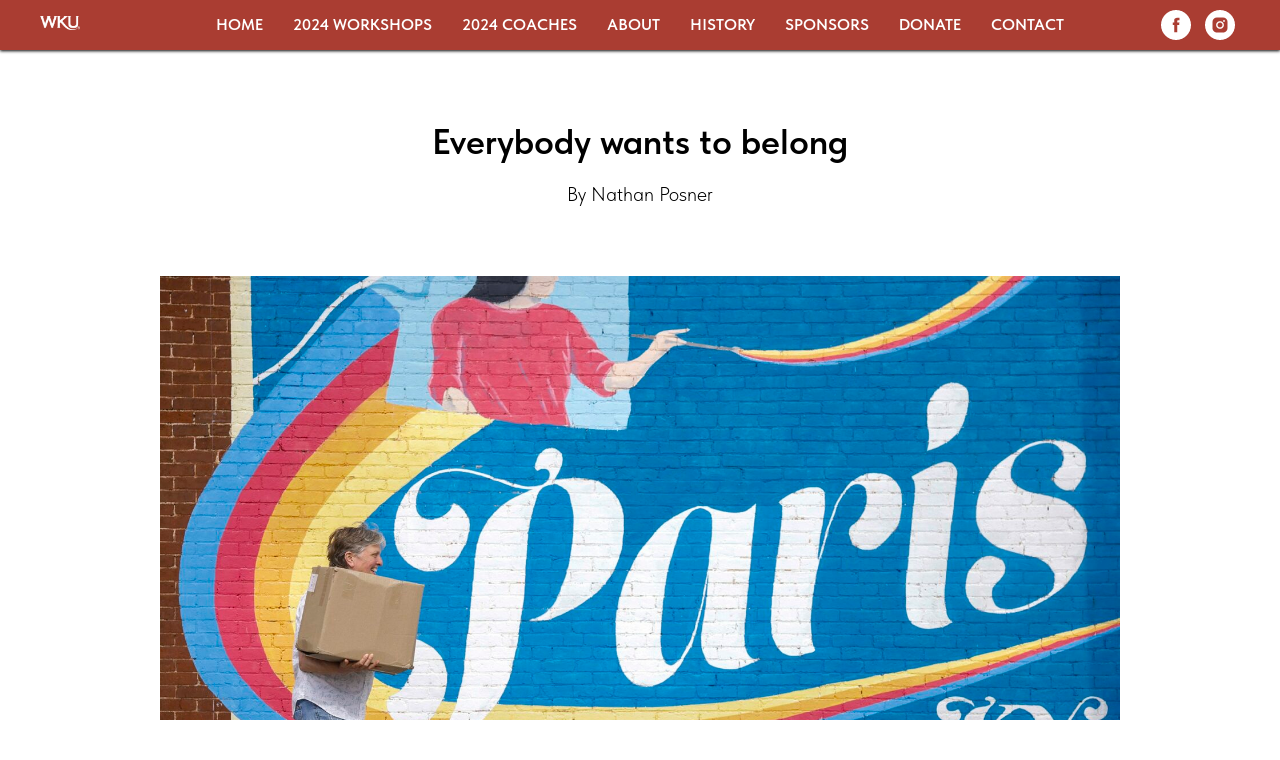

--- FILE ---
content_type: text/html; charset=UTF-8
request_url: https://mountainworkshops.org/everybodywantstobelong
body_size: 15148
content:
<!DOCTYPE html> <html lang="en"> <head> <meta charset="utf-8" /> <meta http-equiv="Content-Type" content="text/html; charset=utf-8" /> <meta name="viewport" content="width=device-width, initial-scale=1.0" /> <!--metatextblock--> <title>Everybody wants to belong</title> <meta name="description" content="Kathy Werking has worked to find a community and sense of belonging most of her life, and has found it in service to her adopted hometown. " /> <meta property="og:url" content="https://mountainworkshops.org/everybodywantstobelong" /> <meta property="og:title" content="Everybody wants to belong" /> <meta property="og:description" content="Kathy Werking has worked to find a community and sense of belonging most of her life, and has found it in service to her adopted hometown. " /> <meta property="og:type" content="website" /> <meta property="og:image" content="https://static.tildacdn.net/tild6138-3864-4566-a338-326435343532/Nathan_Posner_thumb.JPG" /> <link rel="canonical" href="https://mountainworkshops.org/everybodywantstobelong"> <!--/metatextblock--> <meta name="format-detection" content="telephone=no" /> <meta http-equiv="x-dns-prefetch-control" content="on"> <link rel="dns-prefetch" href="https://ws.tildacdn.com"> <link rel="dns-prefetch" href="https://static.tildacdn.net"> <link rel="icon" type="image/png" sizes="32x32" href="https://static.tildacdn.net/tild6263-6338-4361-b264-393765623134/MW_favicon.png" media="(prefers-color-scheme: light)"/> <link rel="icon" type="image/png" sizes="32x32" href="https://static.tildacdn.net/tild6666-3432-4461-a233-643432623839/MW_favicon.png" media="(prefers-color-scheme: dark)"/> <link rel="icon" type="image/svg+xml" sizes="any" href="https://static.tildacdn.net/tild6664-6232-4564-b433-353361303930/MWS-Since_1976-logo-.svg"> <link rel="apple-touch-icon" type="image/png" href="https://static.tildacdn.net/tild3238-6130-4666-b161-663430373834/MWS-logo-4xt.png"> <link rel="icon" type="image/png" sizes="192x192" href="https://static.tildacdn.net/tild3238-6130-4666-b161-663430373834/MWS-logo-4xt.png"> <!-- Assets --> <script src="https://neo.tildacdn.com/js/tilda-fallback-1.0.min.js" async charset="utf-8"></script> <link rel="stylesheet" href="https://static.tildacdn.net/css/tilda-grid-3.0.min.css" type="text/css" media="all" onerror="this.loaderr='y';"/> <link rel="stylesheet" href="https://static.tildacdn.net/ws/project6492560/tilda-blocks-page40731018.min.css?t=1729287168" type="text/css" media="all" onerror="this.loaderr='y';" /> <link rel="stylesheet" href="https://static.tildacdn.net/css/tilda-menusub-1.0.min.css" type="text/css" media="print" onload="this.media='all';" onerror="this.loaderr='y';" /> <noscript><link rel="stylesheet" href="https://static.tildacdn.net/css/tilda-menusub-1.0.min.css" type="text/css" media="all" /></noscript> <link rel="stylesheet" href="https://static.tildacdn.net/css/tilda-forms-1.0.min.css" type="text/css" media="all" onerror="this.loaderr='y';" /> <link rel="stylesheet" href="https://static.tildacdn.net/css/tilda-cards-1.0.min.css" type="text/css" media="all" onerror="this.loaderr='y';" /> <link rel="stylesheet" href="https://static.tildacdn.net/css/fonts-tildasans.css" type="text/css" media="all" onerror="this.loaderr='y';" /> <script nomodule src="https://static.tildacdn.net/js/tilda-polyfill-1.0.min.js" charset="utf-8"></script> <script type="text/javascript">function t_onReady(func) {if(document.readyState!='loading') {func();} else {document.addEventListener('DOMContentLoaded',func);}}
function t_onFuncLoad(funcName,okFunc,time) {if(typeof window[funcName]==='function') {okFunc();} else {setTimeout(function() {t_onFuncLoad(funcName,okFunc,time);},(time||100));}}function t_throttle(fn,threshhold,scope) {return function() {fn.apply(scope||this,arguments);};}</script> <script src="https://static.tildacdn.net/js/tilda-scripts-3.0.min.js" charset="utf-8" defer onerror="this.loaderr='y';"></script> <script src="https://static.tildacdn.net/ws/project6492560/tilda-blocks-page40731018.min.js?t=1729287168" charset="utf-8" async onerror="this.loaderr='y';"></script> <script src="https://static.tildacdn.net/js/tilda-lazyload-1.0.min.js" charset="utf-8" async onerror="this.loaderr='y';"></script> <script src="https://static.tildacdn.net/js/hammer.min.js" charset="utf-8" async onerror="this.loaderr='y';"></script> <script src="https://static.tildacdn.net/js/tilda-menusub-1.0.min.js" charset="utf-8" async onerror="this.loaderr='y';"></script> <script src="https://static.tildacdn.net/js/tilda-menu-1.0.min.js" charset="utf-8" async onerror="this.loaderr='y';"></script> <script src="https://static.tildacdn.net/js/tilda-forms-1.0.min.js" charset="utf-8" async onerror="this.loaderr='y';"></script> <script src="https://static.tildacdn.net/js/tilda-cards-1.0.min.js" charset="utf-8" async onerror="this.loaderr='y';"></script> <script src="https://static.tildacdn.net/js/tilda-skiplink-1.0.min.js" charset="utf-8" async onerror="this.loaderr='y';"></script> <script src="https://static.tildacdn.net/js/tilda-events-1.0.min.js" charset="utf-8" async onerror="this.loaderr='y';"></script> <script type="text/javascript">window.dataLayer=window.dataLayer||[];</script> <!-- Google Tag Manager --> <script type="text/javascript">(function(w,d,s,l,i){w[l]=w[l]||[];w[l].push({'gtm.start':new Date().getTime(),event:'gtm.js'});var f=d.getElementsByTagName(s)[0],j=d.createElement(s),dl=l!='dataLayer'?'&l='+l:'';j.async=true;j.src='https://www.googletagmanager.com/gtm.js?id='+i+dl;f.parentNode.insertBefore(j,f);})(window,document,'script','dataLayer','G-SBZZPSJ2HG');</script> <!-- End Google Tag Manager --> <script type="text/javascript">(function() {if((/bot|google|yandex|baidu|bing|msn|duckduckbot|teoma|slurp|crawler|spider|robot|crawling|facebook/i.test(navigator.userAgent))===false&&typeof(sessionStorage)!='undefined'&&sessionStorage.getItem('visited')!=='y'&&document.visibilityState){var style=document.createElement('style');style.type='text/css';style.innerHTML='@media screen and (min-width: 980px) {.t-records {opacity: 0;}.t-records_animated {-webkit-transition: opacity ease-in-out .2s;-moz-transition: opacity ease-in-out .2s;-o-transition: opacity ease-in-out .2s;transition: opacity ease-in-out .2s;}.t-records.t-records_visible {opacity: 1;}}';document.getElementsByTagName('head')[0].appendChild(style);function t_setvisRecs(){var alr=document.querySelectorAll('.t-records');Array.prototype.forEach.call(alr,function(el) {el.classList.add("t-records_animated");});setTimeout(function() {Array.prototype.forEach.call(alr,function(el) {el.classList.add("t-records_visible");});sessionStorage.setItem("visited","y");},400);}
document.addEventListener('DOMContentLoaded',t_setvisRecs);}})();</script></head> <body class="t-body" style="margin:0;"> <!--allrecords--> <div id="allrecords" class="t-records" data-hook="blocks-collection-content-node" data-tilda-project-id="6492560" data-tilda-page-id="40731018" data-tilda-page-alias="everybodywantstobelong" data-tilda-formskey="e969345bba345a7a0309dff376492560" data-tilda-lazy="yes" data-tilda-project-lang="EN" data-tilda-root-zone="one"> <!--header--> <header id="t-header" class="t-records" data-hook="blocks-collection-content-node" data-tilda-project-id="6492560" data-tilda-page-id="32800403" data-tilda-page-alias="header" data-tilda-formskey="e969345bba345a7a0309dff376492560" data-tilda-lazy="yes" data-tilda-project-lang="EN" data-tilda-root-zone="one"> <div id="rec530208261" class="r t-rec" style=" " data-animationappear="off" data-record-type="257"> <!-- T228 --> <div id="nav530208261marker"></div> <div class="tmenu-mobile"> <div class="tmenu-mobile__container"> <div class="tmenu-mobile__burgerlogo"> <a href="https://www.wku.edu/schoolofmedia/" target="_blank"> <img src="https://static.tildacdn.net/tild3831-3032-4936-b339-333034306134/header_logo_wku.png" class="tmenu-mobile__imglogo" imgfield="img" style="max-width: 40px; width: 40px;" alt="Company"> </a> </div> <button type="button" class="t-menuburger t-menuburger_fourth " aria-label="Navigation menu" aria-expanded="false"> <span style="background-color:#ffffff;"></span> <span style="background-color:#ffffff;"></span> <span style="background-color:#ffffff;"></span> <span style="background-color:#ffffff;"></span> </button> <script>function t_menuburger_init(recid) {var rec=document.querySelector('#rec' + recid);if(!rec) return;var burger=rec.querySelector('.t-menuburger');if(!burger) return;var isSecondStyle=burger.classList.contains('t-menuburger_second');if(isSecondStyle&&!window.isMobile&&!('ontouchend' in document)) {burger.addEventListener('mouseenter',function() {if(burger.classList.contains('t-menuburger-opened')) return;burger.classList.remove('t-menuburger-unhovered');burger.classList.add('t-menuburger-hovered');});burger.addEventListener('mouseleave',function() {if(burger.classList.contains('t-menuburger-opened')) return;burger.classList.remove('t-menuburger-hovered');burger.classList.add('t-menuburger-unhovered');setTimeout(function() {burger.classList.remove('t-menuburger-unhovered');},300);});}
burger.addEventListener('click',function() {if(!burger.closest('.tmenu-mobile')&&!burger.closest('.t450__burger_container')&&!burger.closest('.t466__container')&&!burger.closest('.t204__burger')&&!burger.closest('.t199__js__menu-toggler')) {burger.classList.toggle('t-menuburger-opened');burger.classList.remove('t-menuburger-unhovered');}});var menu=rec.querySelector('[data-menu="yes"]');if(!menu) return;var menuLinks=menu.querySelectorAll('.t-menu__link-item');var submenuClassList=['t978__menu-link_hook','t978__tm-link','t966__tm-link','t794__tm-link','t-menusub__target-link'];Array.prototype.forEach.call(menuLinks,function(link) {link.addEventListener('click',function() {var isSubmenuHook=submenuClassList.some(function(submenuClass) {return link.classList.contains(submenuClass);});if(isSubmenuHook) return;burger.classList.remove('t-menuburger-opened');});});menu.addEventListener('clickedAnchorInTooltipMenu',function() {burger.classList.remove('t-menuburger-opened');});}
t_onReady(function() {t_onFuncLoad('t_menuburger_init',function(){t_menuburger_init('530208261');});});</script> <style>.t-menuburger{position:relative;flex-shrink:0;width:28px;height:20px;padding:0;border:none;background-color:transparent;outline:none;-webkit-transform:rotate(0deg);transform:rotate(0deg);transition:transform .5s ease-in-out;cursor:pointer;z-index:999;}.t-menuburger span{display:block;position:absolute;width:100%;opacity:1;left:0;-webkit-transform:rotate(0deg);transform:rotate(0deg);transition:.25s ease-in-out;height:3px;background-color:#000;}.t-menuburger span:nth-child(1){top:0px;}.t-menuburger span:nth-child(2),.t-menuburger span:nth-child(3){top:8px;}.t-menuburger span:nth-child(4){top:16px;}.t-menuburger__big{width:42px;height:32px;}.t-menuburger__big span{height:5px;}.t-menuburger__big span:nth-child(2),.t-menuburger__big span:nth-child(3){top:13px;}.t-menuburger__big span:nth-child(4){top:26px;}.t-menuburger__small{width:22px;height:14px;}.t-menuburger__small span{height:2px;}.t-menuburger__small span:nth-child(2),.t-menuburger__small span:nth-child(3){top:6px;}.t-menuburger__small span:nth-child(4){top:12px;}.t-menuburger-opened span:nth-child(1){top:8px;width:0%;left:50%;}.t-menuburger-opened span:nth-child(2){-webkit-transform:rotate(45deg);transform:rotate(45deg);}.t-menuburger-opened span:nth-child(3){-webkit-transform:rotate(-45deg);transform:rotate(-45deg);}.t-menuburger-opened span:nth-child(4){top:8px;width:0%;left:50%;}.t-menuburger-opened.t-menuburger__big span:nth-child(1){top:6px;}.t-menuburger-opened.t-menuburger__big span:nth-child(4){top:18px;}.t-menuburger-opened.t-menuburger__small span:nth-child(1),.t-menuburger-opened.t-menuburger__small span:nth-child(4){top:6px;}@media (hover),(min-width:0\0){.t-menuburger_first:hover span:nth-child(1){transform:translateY(1px);}.t-menuburger_first:hover span:nth-child(4){transform:translateY(-1px);}.t-menuburger_first.t-menuburger__big:hover span:nth-child(1){transform:translateY(3px);}.t-menuburger_first.t-menuburger__big:hover span:nth-child(4){transform:translateY(-3px);}}.t-menuburger_second span:nth-child(2),.t-menuburger_second span:nth-child(3){width:80%;left:20%;right:0;}@media (hover),(min-width:0\0){.t-menuburger_second.t-menuburger-hovered span:nth-child(2),.t-menuburger_second.t-menuburger-hovered span:nth-child(3){animation:t-menuburger-anim 0.3s ease-out normal forwards;}.t-menuburger_second.t-menuburger-unhovered span:nth-child(2),.t-menuburger_second.t-menuburger-unhovered span:nth-child(3){animation:t-menuburger-anim2 0.3s ease-out normal forwards;}}.t-menuburger_second.t-menuburger-opened span:nth-child(2),.t-menuburger_second.t-menuburger-opened span:nth-child(3){left:0;right:0;width:100%!important;}.t-menuburger_third span:nth-child(4){width:70%;left:unset;right:0;}@media (hover),(min-width:0\0){.t-menuburger_third:not(.t-menuburger-opened):hover span:nth-child(4){width:100%;}}.t-menuburger_third.t-menuburger-opened span:nth-child(4){width:0!important;right:50%;}.t-menuburger_fourth{height:12px;}.t-menuburger_fourth.t-menuburger__small{height:8px;}.t-menuburger_fourth.t-menuburger__big{height:18px;}.t-menuburger_fourth span:nth-child(2),.t-menuburger_fourth span:nth-child(3){top:4px;opacity:0;}.t-menuburger_fourth span:nth-child(4){top:8px;}.t-menuburger_fourth.t-menuburger__small span:nth-child(2),.t-menuburger_fourth.t-menuburger__small span:nth-child(3){top:3px;}.t-menuburger_fourth.t-menuburger__small span:nth-child(4){top:6px;}.t-menuburger_fourth.t-menuburger__small span:nth-child(2),.t-menuburger_fourth.t-menuburger__small span:nth-child(3){top:3px;}.t-menuburger_fourth.t-menuburger__small span:nth-child(4){top:6px;}.t-menuburger_fourth.t-menuburger__big span:nth-child(2),.t-menuburger_fourth.t-menuburger__big span:nth-child(3){top:6px;}.t-menuburger_fourth.t-menuburger__big span:nth-child(4){top:12px;}@media (hover),(min-width:0\0){.t-menuburger_fourth:not(.t-menuburger-opened):hover span:nth-child(1){transform:translateY(1px);}.t-menuburger_fourth:not(.t-menuburger-opened):hover span:nth-child(4){transform:translateY(-1px);}.t-menuburger_fourth.t-menuburger__big:not(.t-menuburger-opened):hover span:nth-child(1){transform:translateY(3px);}.t-menuburger_fourth.t-menuburger__big:not(.t-menuburger-opened):hover span:nth-child(4){transform:translateY(-3px);}}.t-menuburger_fourth.t-menuburger-opened span:nth-child(1),.t-menuburger_fourth.t-menuburger-opened span:nth-child(4){top:4px;}.t-menuburger_fourth.t-menuburger-opened span:nth-child(2),.t-menuburger_fourth.t-menuburger-opened span:nth-child(3){opacity:1;}@keyframes t-menuburger-anim{0%{width:80%;left:20%;right:0;}50%{width:100%;left:0;right:0;}100%{width:80%;left:0;right:20%;}}@keyframes t-menuburger-anim2{0%{width:80%;left:0;}50%{width:100%;right:0;left:0;}100%{width:80%;left:20%;right:0;}}</style> </div> </div> <style>.tmenu-mobile{background-color:#111;display:none;width:100%;top:0;z-index:990;}.tmenu-mobile_positionfixed{position:fixed;}.tmenu-mobile__text{color:#fff;}.tmenu-mobile__container{min-height:64px;padding:20px;position:relative;box-sizing:border-box;display:-webkit-flex;display:-ms-flexbox;display:flex;-webkit-align-items:center;-ms-flex-align:center;align-items:center;-webkit-justify-content:space-between;-ms-flex-pack:justify;justify-content:space-between;}.tmenu-mobile__list{display:block;}.tmenu-mobile__burgerlogo{display:inline-block;font-size:24px;font-weight:400;white-space:nowrap;vertical-align:middle;}.tmenu-mobile__imglogo{height:auto;display:block;max-width:300px!important;box-sizing:border-box;padding:0;margin:0 auto;}@media screen and (max-width:980px){.tmenu-mobile__menucontent_hidden{display:none;height:100%;}.tmenu-mobile{display:block;}}@media screen and (max-width:980px){#rec530208261 .tmenu-mobile{background-color:#aa3d32;}#rec530208261 .t-menuburger{-webkit-order:1;-ms-flex-order:1;order:1;}}</style> <style> #rec530208261 .tmenu-mobile__burgerlogo a{color:#ffffff;}</style> <style> #rec530208261 .tmenu-mobile__burgerlogo__title{color:#ffffff;}</style> <div id="nav530208261" class="t228 t228__positionfixed tmenu-mobile__menucontent_hidden" style="background-color: rgba(170,61,50,1); height:7vh; " data-bgcolor-hex="#aa3d32" data-bgcolor-rgba="rgba(170,61,50,1)" data-navmarker="nav530208261marker" data-appearoffset="" data-bgopacity-two="100" data-menushadow="100" data-menushadow-css="" data-bgopacity="1" data-bgcolor-rgba-afterscroll="rgba(170,61,50,1)" data-menu-items-align="center" data-menu="yes"> <div class="t228__maincontainer " style="height:7vh;"> <div class="t228__padding40px"></div> <div class="t228__leftside"> <div class="t228__leftcontainer"> <a href="https://www.wku.edu/schoolofmedia/" class="t228__imgwrapper" target="_blank"> <img class="t228__imglogo t228__imglogomobile" src="https://static.tildacdn.net/tild3831-3032-4936-b339-333034306134/header_logo_wku.png" imgfield="img"
style="max-width: 40px; width: 40px; min-width: 40px; height: auto; display: block;"
alt="Company"> </a> </div> </div> <div class="t228__centerside "> <nav class="t228__centercontainer"> <ul role="list" class="t228__list t-menu__list t228__list_hidden"> <li class="t228__list_item" style="padding:0 15px 0 0;"> <a class="t-menu__link-item" href="/" data-menu-submenu-hook="" data-menu-item-number="1">
HOME
</a> </li> <li class="t228__list_item" style="padding:0 15px;"> <a class="t-menu__link-item" href=""
aria-expanded="false" role="button" data-menu-submenu-hook="link_sub2_530208261" data-menu-item-number="2">
2024 WORKSHOPS
</a> <div class="t-menusub" data-submenu-hook="link_sub2_530208261" data-submenu-margin="15px" data-add-submenu-arrow=""> <div class="t-menusub__menu"> <div class="t-menusub__content"> <ul role="list" class="t-menusub__list"> <li class="t-menusub__list-item t-name t-name_xs"> <a class="t-menusub__link-item t-name t-name_xs" href="/photo_workshop" data-menu-item-number="2">PHOTO</a> </li> <li class="t-menusub__list-item t-name t-name_xs"> <a class="t-menusub__link-item t-name t-name_xs" href="/video_workshop" data-menu-item-number="2">VIDEO</a> </li> <li class="t-menusub__list-item t-name t-name_xs"> <a class="t-menusub__link-item t-name t-name_xs" href="/picture_editing_workshop" data-menu-item-number="2">PICTURE EDITING</a> </li> </ul> </div> </div> </div> </li> <li class="t228__list_item" style="padding:0 15px;"> <a class="t-menu__link-item" href="/coaches_2024" data-menu-submenu-hook="" data-menu-item-number="3">
2024 COACHES
</a> </li> <li class="t228__list_item" style="padding:0 15px;"> <a class="t-menu__link-item" href=""
aria-expanded="false" role="button" data-menu-submenu-hook="link_sub4_530208261" data-menu-item-number="4">
ABOUT
</a> <div class="t-menusub" data-submenu-hook="link_sub4_530208261" data-submenu-margin="15px" data-add-submenu-arrow=""> <div class="t-menusub__menu"> <div class="t-menusub__content"> <ul role="list" class="t-menusub__list"> <li class="t-menusub__list-item t-name t-name_xs"> <a class="t-menusub__link-item t-name t-name_xs" href="/mission" data-menu-item-number="4">MISSION</a> </li> <li class="t-menusub__list-item t-name t-name_xs"> <a class="t-menusub__link-item t-name t-name_xs" href="/policies" data-menu-item-number="4">POLICIES</a> </li> <li class="t-menusub__list-item t-name t-name_xs"> <a class="t-menusub__link-item t-name t-name_xs" href="/faq" data-menu-item-number="4">FAQ</a> </li> </ul> </div> </div> </div> </li> <li class="t228__list_item" style="padding:0 15px;"> <a class="t-menu__link-item" href="/history" data-menu-submenu-hook="" data-menu-item-number="5">
HISTORY
</a> </li> <li class="t228__list_item" style="padding:0 15px;"> <a class="t-menu__link-item" href="/2024sponsors" data-menu-submenu-hook="" data-menu-item-number="6">
SPONSORS
</a> </li> <li class="t228__list_item" style="padding:0 15px;"> <a class="t-menu__link-item" href="/donate" data-menu-submenu-hook="" data-menu-item-number="7">
DONATE
</a> </li> <li class="t228__list_item" style="padding:0 0 0 15px;"> <a class="t-menu__link-item" href="/page39614731.html" data-menu-submenu-hook="" data-menu-item-number="8">
CONTACT
</a> </li> </ul> </nav> </div> <div class="t228__rightside"> <div class="t228__rightcontainer"> <div class="t-sociallinks"> <ul role="list" class="t-sociallinks__wrapper" aria-label="Social media links"> <!-- new soclinks --><li class="t-sociallinks__item t-sociallinks__item_facebook"><a href="https://www.facebook.com/MountainWorkshops" target="_blank" rel="nofollow" aria-label="facebook" style="width: 30px; height: 30px;"><svg class="t-sociallinks__svg" role="presentation" width=30px height=30px viewBox="0 0 100 100" fill="none" xmlns="http://www.w3.org/2000/svg"> <path fill-rule="evenodd" clip-rule="evenodd" d="M50 100c27.6142 0 50-22.3858 50-50S77.6142 0 50 0 0 22.3858 0 50s22.3858 50 50 50Zm3.431-73.9854c-2.5161.0701-5.171.6758-7.0464 2.4577-1.5488 1.4326-2.329 3.5177-2.5044 5.602-.0534 1.4908-.0458 2.9855-.0382 4.4796.0058 1.1205.0115 2.2407-.0085 3.3587-.6888.005-1.3797.0036-2.0709.0021-.9218-.0019-1.8441-.0038-2.7626.0096 0 .8921.0013 1.7855.0026 2.6797.0026 1.791.0052 3.5853-.0026 5.3799.9185.0134 1.8409.0115 2.7627.0096.6912-.0015 1.382-.0029 2.0708.0021.0155 3.5565.0127 7.1128.0098 10.669-.0036 4.4452-.0072 8.8903.0252 13.3354 1.8903-.0134 3.7765-.0115 5.6633-.0095 1.4152.0014 2.8306.0028 4.2484-.0022.0117-4.0009.0088-7.9986.0058-11.9963-.0029-3.9979-.0058-7.9957.0059-11.9964.9533-.005 1.9067-.0036 2.86-.0021 1.2713.0019 2.5425.0038 3.8137-.0096.396-2.679.7335-5.3814.9198-8.0947-1.2576-.0058-2.5155-.0058-3.7734-.0058-1.2578 0-2.5157 0-3.7734-.0059 0-.4689-.0007-.9378-.0014-1.4066-.0022-1.4063-.0044-2.8123.0131-4.2188.198-1.0834 1.3158-1.9104 2.3992-1.8403h5.1476c.0117-2.8069.0117-5.602 0-8.4089-.6636 0-1.3273-.0007-1.9911-.0014-1.9915-.0022-3.9832-.0044-5.975.0131Z" fill="#ffffff"/> </svg></a></li>&nbsp;<li class="t-sociallinks__item t-sociallinks__item_instagram"><a href="https://www.instagram.com/mtnworkshops/" target="_blank" rel="nofollow" aria-label="instagram" style="width: 30px; height: 30px;"><svg class="t-sociallinks__svg" role="presentation" width=30px height=30px viewBox="0 0 100 100" fill="none" xmlns="http://www.w3.org/2000/svg"> <path fill-rule="evenodd" clip-rule="evenodd" d="M50 100C77.6142 100 100 77.6142 100 50C100 22.3858 77.6142 0 50 0C22.3858 0 0 22.3858 0 50C0 77.6142 22.3858 100 50 100ZM25 39.3918C25 31.4558 31.4566 25 39.3918 25H60.6082C68.5442 25 75 31.4566 75 39.3918V60.8028C75 68.738 68.5442 75.1946 60.6082 75.1946H39.3918C31.4558 75.1946 25 68.738 25 60.8028V39.3918ZM36.9883 50.0054C36.9883 42.8847 42.8438 37.0922 50.0397 37.0922C57.2356 37.0922 63.0911 42.8847 63.0911 50.0054C63.0911 57.1252 57.2356 62.9177 50.0397 62.9177C42.843 62.9177 36.9883 57.1252 36.9883 50.0054ZM41.7422 50.0054C41.7422 54.5033 45.4641 58.1638 50.0397 58.1638C54.6153 58.1638 58.3372 54.5041 58.3372 50.0054C58.3372 45.5066 54.6145 41.8469 50.0397 41.8469C45.4641 41.8469 41.7422 45.5066 41.7422 50.0054ZM63.3248 39.6355C65.0208 39.6355 66.3956 38.2606 66.3956 36.5646C66.3956 34.8687 65.0208 33.4938 63.3248 33.4938C61.6288 33.4938 60.2539 34.8687 60.2539 36.5646C60.2539 38.2606 61.6288 39.6355 63.3248 39.6355Z" fill="#ffffff"/> </svg></a></li><!-- /new soclinks --> </ul> </div> </div> </div> <div class="t228__padding40px"></div> </div> </div> <style>@media screen and (max-width:980px){#rec530208261 .t228__leftcontainer{display:none;}}</style> <style>@media screen and (max-width:980px){#rec530208261 .t228__leftcontainer{padding:20px;}#rec530208261 .t228__imglogo{padding:20px 0;}#rec530208261 .t228{position:static;}}</style> <script>window.addEventListener('load',function() {t_onFuncLoad('t228_setWidth',function() {t228_setWidth('530208261');});});window.addEventListener('resize',t_throttle(function() {t_onFuncLoad('t228_setWidth',function() {t228_setWidth('530208261');});t_onFuncLoad('t_menu__setBGcolor',function() {t_menu__setBGcolor('530208261','.t228');});}));t_onReady(function() {t_onFuncLoad('t_menu__highlightActiveLinks',function() {t_menu__highlightActiveLinks('.t228__list_item a');});t_onFuncLoad('t_menu__findAnchorLinks',function() {t_menu__findAnchorLinks('530208261','.t228__list_item a');});t_onFuncLoad('t228__init',function() {t228__init('530208261');});t_onFuncLoad('t_menu__setBGcolor',function() {t_menu__setBGcolor('530208261','.t228');});t_onFuncLoad('t_menu__interactFromKeyboard',function() {t_menu__interactFromKeyboard('530208261');});t_onFuncLoad('t228_setWidth',function() {t228_setWidth('530208261');});t_onFuncLoad('t_menu__changeBgOpacity',function() {t_menu__changeBgOpacity('530208261','.t228');window.addEventListener('scroll',t_throttle(function() {t_menu__changeBgOpacity('530208261','.t228');}));});t_onFuncLoad('t_menu__createMobileMenu',function() {t_menu__createMobileMenu('530208261','.t228');});});</script> <!--[if IE 8]> <style>#rec530208261 .t228{filter:progid:DXImageTransform.Microsoft.gradient(startColorStr='#D9aa3d32',endColorstr='#D9aa3d32');}</style> <![endif]--> <style>#rec530208261 .t-menu__link-item{}@supports (overflow:-webkit-marquee) and (justify-content:inherit){#rec530208261 .t-menu__link-item,#rec530208261 .t-menu__link-item.t-active{opacity:1 !important;}}</style> <script>t_onReady(function() {setTimeout(function(){t_onFuncLoad('t_menusub_init',function() {t_menusub_init('530208261');});},500);});</script> <style>@media screen and (max-width:980px){#rec530208261 .t-menusub__menu .t-menusub__link-item{color:#ffffff !important;}#rec530208261 .t-menusub__menu .t-menusub__link-item.t-active{color:#ffffff !important;}}</style> <style> #rec530208261 .t228__leftcontainer a{color:#ffffff;}#rec530208261 a.t-menu__link-item{color:#ffffff;font-weight:600;text-transform:uppercase;}#rec530208261 .t228__right_langs_lang a{color:#ffffff;font-weight:600;text-transform:uppercase;}#rec530208261 .t228__right_descr{text-transform:uppercase;}</style> <style> #rec530208261 .t228__logo{color:#ffffff;}</style> <style>#rec530208261 .t228 {box-shadow:0px 1px 3px rgba(0,0,0,1);}</style> </div> </header> <!--/header--> <div id="rec658752337" class="r t-rec t-rec_pt_120 t-rec_pb_30" style="padding-top:120px;padding-bottom:30px; " data-record-type="43"> <!-- T030 --> <div class="t030"> <div class="t-container t-align_center"> <div class="t-col t-col_10 t-prefix_1"> <div class="t030__title t-title t-title_xxs" field="title">Everybody wants to belong</div> <div class="t030__descr t-descr t-descr_md" field="descr">By Nathan Posner</div> </div> </div> </div> </div> <div id="rec658752338" class="r t-rec t-rec_pt_30 t-rec_pb_0" style="padding-top:30px;padding-bottom:0px; " data-record-type="3"> <!-- T107 --> <div class="t107"> <div class="t-align_center" itemscope itemtype="http://schema.org/ImageObject"> <meta itemprop="image" content="https://static.tildacdn.net/tild3033-6663-4461-a361-306266303861/01_Nathan_Posner___U.jpg"> <img class="t-img t-width t107__width t-width_10" src="https://thb.tildacdn.net/tild3033-6663-4461-a361-306266303861/-/empty/01_Nathan_Posner___U.jpg" data-original="https://static.tildacdn.net/tild3033-6663-4461-a361-306266303861/01_Nathan_Posner___U.jpg" imgfield="img"
alt=""> </div> </div> </div> <div id="rec658752339" class="r t-rec t-rec_pt_0 t-rec_pb_15" style="padding-top:0px;padding-bottom:15px; " data-record-type="56"> <!-- T046 --> <div class="t046"> <div class="t-container"> <div class="t-col t-col_8 t-prefix_2"> <div class="t046__text t-text t-text_xs" field="text"><p style="text-align: left;">Kathy Werking, an art educator and candidate for county magistrate, carries art supplies to be donated at a campaign event as she passes by a mural on the side of her building that houses Art on High, her art education company. </p></div> </div> </div> </div> </div> <div id="rec658752340" class="r t-rec t-rec_pt_60 t-rec_pb_60" style="padding-top:60px;padding-bottom:60px; " data-record-type="106"> <!-- T004 --> <div class="t004"> <div class="t-container "> <div class="t-col t-col_8 t-prefix_2"> <div field="text" class="t-text t-text_md t004__initial-letter">The list of titles Kathy Werking holds is long: college professor, art educator, non-profit manager, small business owner and operator, podcaster, farmer and more. Most people in Paris probably know her as the local art teacher and gallery owner. They may not know she holds a Ph.D. in communication and teaches college courses from her farm in rural Bourbon County.<br /><br />“I've lived in a lot of small towns throughout my adult life, and I have become pretty protective (of my privacy)," Kathy says.<br /><br />While most Bourbon County residents may not know about her academic credentials and her teaching, people in her adopted home county do know her. As she walks down Main Street she speaks with everyone who passes with the familiarity of a long-term friend, something she does even with strangers who wander into the art gallery she operates in partnership with the Hopewell Creative Arts Guild. Now that she has added another line to her resume – political candidate – she has had to give up some of her privacy.<br /><br />The focus of her work these days largely centers around art education, particularly around expanding access to art for underserved youth communities. Besides hosting art classes for children, her non-profit On the Move Art Studio has focused on giving access to those in juvenile detention and schools that otherwise don’t have the funding for art education.<br /><br />Over her two decades in Paris, she has become more and more involved in the community, including politics. Following the 2016 election she established a chapter of Indivisible and became involved in local Democratic campaigns. When the Bourbon County magistrate for District 2 covering Little Rock and Flat Rock was arrested earlier this year, leaving the position vacant ahead of off-year elections, Kathy decided to run for the office.<br /><br />The idea of hosting campaign events just to be elected seemed alien to her, Kathy says. Any campaign event where the focus was solely on her was the antithesis of her work as a community servant. Her main two campaign events were a free sketch class and a candidate meet-and-greet where guests were asked to donate art supplies for low-income students and then organize the supplies and write a message to the children receiving them. For her, campaign events are “not just people just milling around. That's a waste of energy. So let's put together, you know, art stuff."<br /><br />Over the years, Kathy says, she has grown to view Paris as not just a home, but a place where she has found “belonging.” She has focused on building up the town's small business community by creating the “Made in Paris” initiative where businesses have banded together to support and promote one another, and has served on the Paris tourism board, but something as public as elected office wasn’t her initial goal. <br /><br />“I’m kind of a behind-the-scenes person. I've never felt very comfortable being out front," she says, but she has embraced her political side.<br /><br />If elected, Kathy would be the only Democrat holding any elected office in Bourbon County and the only woman on the Fiscal Court. “I’m kind of proud of myself that I'm doing it because it's unusual for me, you know, to put my name out there. . . and it's me that they're deciding, up or down." But as a part of the community, the campaign seems like the obvious next step. “Once you settle in a spot, people know you,” she says.</div> </div> </div> </div> </div> <div id="rec658752341" class="r t-rec t-rec_pt_75 t-rec_pb_0" style="padding-top:75px;padding-bottom:0px; " data-record-type="3"> <!-- T107 --> <div class="t107"> <div class="t-align_center" itemscope itemtype="http://schema.org/ImageObject"> <meta itemprop="image" content="https://static.tildacdn.net/tild6366-3765-4663-b461-613263326638/02_Nathan_Posner___U.jpg"> <img class="t-img t-width t107__width t-width_10" src="https://thb.tildacdn.net/tild6366-3765-4663-b461-613263326638/-/empty/02_Nathan_Posner___U.jpg" data-original="https://static.tildacdn.net/tild6366-3765-4663-b461-613263326638/02_Nathan_Posner___U.jpg" imgfield="img"
alt=""> </div> </div> </div> <div id="rec658752342" class="r t-rec t-rec_pt_0 t-rec_pb_15" style="padding-top:0px;padding-bottom:15px; " data-record-type="56"> <!-- T046 --> <div class="t046"> <div class="t-container"> <div class="t-col t-col_8 t-prefix_2"> <div class="t046__text t-text t-text_xs" field="text"><p style="text-align: left;">Kathy leaves the Hopewell Creative Arts Gallery on Main Street as she gets ready to install a yard sign for a supporter.</p></div> </div> </div> </div> </div> <div id="rec658752343" class="r t-rec t-rec_pt_75 t-rec_pb_0" style="padding-top:75px;padding-bottom:0px; " data-record-type="3"> <!-- T107 --> <div class="t107"> <div class="t-align_center" itemscope itemtype="http://schema.org/ImageObject"> <meta itemprop="image" content="https://static.tildacdn.net/tild6565-6432-4364-b539-363234343066/03_Nathan_Posner___U.jpg"> <img class="t-img t-width t107__width t-width_10" src="https://thb.tildacdn.net/tild6565-6432-4364-b539-363234343066/-/empty/03_Nathan_Posner___U.jpg" data-original="https://static.tildacdn.net/tild6565-6432-4364-b539-363234343066/03_Nathan_Posner___U.jpg" imgfield="img"
alt=""> </div> </div> </div> <div id="rec658752344" class="r t-rec t-rec_pt_0 t-rec_pb_15" style="padding-top:0px;padding-bottom:15px; " data-record-type="56"> <!-- T046 --> <div class="t046"> <div class="t-container"> <div class="t-col t-col_8 t-prefix_2"> <div class="t046__text t-text t-text_xs" field="text"><p style="text-align: left;">In front of a supporter’s house, Kathy installs a campaign yard sign. </p></div> </div> </div> </div> </div> <div id="rec658752345" class="r t-rec t-rec_pt_75 t-rec_pb_0" style="padding-top:75px;padding-bottom:0px; " data-record-type="3"> <!-- T107 --> <div class="t107"> <div class="t-align_center" itemscope itemtype="http://schema.org/ImageObject"> <meta itemprop="image" content="https://static.tildacdn.net/tild3936-3839-4464-b534-653062653763/04_Nathan_Posner___U.jpg"> <img class="t-img t-width t107__width t-width_10" src="https://thb.tildacdn.net/tild3936-3839-4464-b534-653062653763/-/empty/04_Nathan_Posner___U.jpg" data-original="https://static.tildacdn.net/tild3936-3839-4464-b534-653062653763/04_Nathan_Posner___U.jpg" imgfield="img"
alt=""> </div> </div> </div> <div id="rec658752346" class="r t-rec t-rec_pt_0 t-rec_pb_15" style="padding-top:0px;padding-bottom:15px; " data-record-type="56"> <!-- T046 --> <div class="t046"> <div class="t-container"> <div class="t-col t-col_8 t-prefix_2"> <div class="t046__text t-text t-text_xs" field="text"><p style="text-align: left;">Cinderella Stewart, an employee of the Hopewell Creative Arts Gallery, talks with Kathy as they staff the front desk of the gallery. </p></div> </div> </div> </div> </div> <div id="rec658752347" class="r t-rec t-rec_pt_75 t-rec_pb_0" style="padding-top:75px;padding-bottom:0px; " data-record-type="3"> <!-- T107 --> <div class="t107"> <div class="t-align_center" itemscope itemtype="http://schema.org/ImageObject"> <meta itemprop="image" content="https://static.tildacdn.net/tild3763-3738-4465-b539-623263313833/05_Nathan_Posner___P.jpg"> <img class="t-img t-width t107__width t-width_10" src="https://thb.tildacdn.net/tild3763-3738-4465-b539-623263313833/-/empty/05_Nathan_Posner___P.jpg" data-original="https://static.tildacdn.net/tild3763-3738-4465-b539-623263313833/05_Nathan_Posner___P.jpg" imgfield="img"
alt=""> </div> </div> </div> <div id="rec658752348" class="r t-rec t-rec_pt_0 t-rec_pb_15" style="padding-top:0px;padding-bottom:15px; " data-record-type="56"> <!-- T046 --> <div class="t046"> <div class="t-container"> <div class="t-col t-col_8 t-prefix_2"> <div class="t046__text t-text t-text_xs" field="text"><p style="text-align: left;">Kathy writes a postcard to a voter, explaining her agenda if elected magistrate, as she watches over the art gallery.</p></div> </div> </div> </div> </div> <div id="rec658752349" class="r t-rec t-rec_pt_75 t-rec_pb_0" style="padding-top:75px;padding-bottom:0px; " data-record-type="3"> <!-- T107 --> <div class="t107"> <div class="t-align_center" itemscope itemtype="http://schema.org/ImageObject"> <meta itemprop="image" content="https://static.tildacdn.net/tild6366-6166-4761-b536-633032353561/06_Nathan_Posner___U.jpg"> <img class="t-img t-width t107__width t-width_10" src="https://thb.tildacdn.net/tild6366-6166-4761-b536-633032353561/-/empty/06_Nathan_Posner___U.jpg" data-original="https://static.tildacdn.net/tild6366-6166-4761-b536-633032353561/06_Nathan_Posner___U.jpg" imgfield="img"
alt=""> </div> </div> </div> <div id="rec658752350" class="r t-rec t-rec_pt_0 t-rec_pb_15" style="padding-top:0px;padding-bottom:15px; " data-record-type="56"> <!-- T046 --> <div class="t046"> <div class="t-container"> <div class="t-col t-col_8 t-prefix_2"> <div class="t046__text t-text t-text_xs" field="text"><p style="text-align: left;">As she looks inside “Arthur,” a mobile art van, Kathy smiles. She operates the art van through her non-profit On the Move Art Studio, which focuses on providing art education to under-served youth communities.</p></div> </div> </div> </div> </div> <div id="rec658752351" class="r t-rec t-rec_pt_75 t-rec_pb_0" style="padding-top:75px;padding-bottom:0px; " data-record-type="3"> <!-- T107 --> <div class="t107"> <div class="t-align_center" itemscope itemtype="http://schema.org/ImageObject"> <meta itemprop="image" content="https://static.tildacdn.net/tild3330-3865-4766-b633-663232303734/07_Nathan_Posner___U.jpg"> <img class="t-img t-width t107__width t-width_10" src="https://thb.tildacdn.net/tild3330-3865-4766-b633-663232303734/-/empty/07_Nathan_Posner___U.jpg" data-original="https://static.tildacdn.net/tild3330-3865-4766-b633-663232303734/07_Nathan_Posner___U.jpg" imgfield="img"
alt=""> </div> </div> </div> <div id="rec658752352" class="r t-rec t-rec_pt_0 t-rec_pb_15" style="padding-top:0px;padding-bottom:15px; " data-record-type="56"> <!-- T046 --> <div class="t046"> <div class="t-container"> <div class="t-col t-col_8 t-prefix_2"> <div class="t046__text t-text t-text_xs" field="text"><p style="text-align: left;">Mallory Gray and Olivia Hale listen as they create a multimedia art project in Kathy’s art class held on the back porch of her gallery.</p></div> </div> </div> </div> </div> <div id="rec658752353" class="r t-rec t-rec_pt_75 t-rec_pb_0" style="padding-top:75px;padding-bottom:0px; " data-record-type="3"> <!-- T107 --> <div class="t107"> <div class="t-align_center" itemscope itemtype="http://schema.org/ImageObject"> <meta itemprop="image" content="https://static.tildacdn.net/tild6639-3833-4466-b538-383935633238/08_Nathan_Posner___U.jpg"> <img class="t-img t-width t107__width t-width_10" src="https://thb.tildacdn.net/tild6639-3833-4466-b538-383935633238/-/empty/08_Nathan_Posner___U.jpg" data-original="https://static.tildacdn.net/tild6639-3833-4466-b538-383935633238/08_Nathan_Posner___U.jpg" imgfield="img"
alt=""> </div> </div> </div> <div id="rec658752354" class="r t-rec t-rec_pt_0 t-rec_pb_15" style="padding-top:0px;padding-bottom:15px; " data-record-type="56"> <!-- T046 --> <div class="t046"> <div class="t-container"> <div class="t-col t-col_8 t-prefix_2"> <div class="t046__text t-text t-text_xs" field="text"><p style="text-align: left;">Dee, one of Kathy’s four Al Khamsa Arabian horses, enjoys some petting after being fed.</p></div> </div> </div> </div> </div> <div id="rec658752355" class="r t-rec t-rec_pt_75 t-rec_pb_0" style="padding-top:75px;padding-bottom:0px; " data-record-type="3"> <!-- T107 --> <div class="t107"> <div class="t-align_center" itemscope itemtype="http://schema.org/ImageObject"> <meta itemprop="image" content="https://static.tildacdn.net/tild3438-3835-4961-b532-643933383166/09_Nathan_Posner___P.jpg"> <img class="t-img t-width t107__width t-width_10" src="https://thb.tildacdn.net/tild3438-3835-4961-b532-643933383166/-/empty/09_Nathan_Posner___P.jpg" data-original="https://static.tildacdn.net/tild3438-3835-4961-b532-643933383166/09_Nathan_Posner___P.jpg" imgfield="img"
alt=""> </div> </div> </div> <div id="rec658752356" class="r t-rec t-rec_pt_0 t-rec_pb_15" style="padding-top:0px;padding-bottom:15px; " data-record-type="56"> <!-- T046 --> <div class="t046"> <div class="t-container"> <div class="t-col t-col_8 t-prefix_2"> <div class="t046__text t-text t-text_xs" field="text"><p style="text-align: left;">Kathy rubs Dee’s back, causing dirt and dust to fly from her hair.</p></div> </div> </div> </div> </div> <div id="rec658752357" class="r t-rec t-rec_pt_75 t-rec_pb_0" style="padding-top:75px;padding-bottom:0px; " data-record-type="3"> <!-- T107 --> <div class="t107"> <div class="t-align_center" itemscope itemtype="http://schema.org/ImageObject"> <meta itemprop="image" content="https://static.tildacdn.net/tild3735-6236-4136-a539-613361393562/10_Nathan_Posner___P.jpg"> <img class="t-img t-width t107__width t-width_10" src="https://thb.tildacdn.net/tild3735-6236-4136-a539-613361393562/-/empty/10_Nathan_Posner___P.jpg" data-original="https://static.tildacdn.net/tild3735-6236-4136-a539-613361393562/10_Nathan_Posner___P.jpg" imgfield="img"
alt=""> </div> </div> </div> <div id="rec658752358" class="r t-rec t-rec_pt_0 t-rec_pb_15" style="padding-top:0px;padding-bottom:15px; " data-record-type="56"> <!-- T046 --> <div class="t046"> <div class="t-container"> <div class="t-col t-col_8 t-prefix_2"> <div class="t046__text t-text t-text_xs" field="text"><p style="text-align: left;">Minky, one of Kathy’s three cats, reacts to being scratched on the head as she stands with her owner on the steps of Kathy’s home. </p></div> </div> </div> </div> </div> <!--footer--> <footer id="t-footer" class="t-records" data-hook="blocks-collection-content-node" data-tilda-project-id="6492560" data-tilda-page-id="32766543" data-tilda-page-alias="contact" data-tilda-formskey="e969345bba345a7a0309dff376492560" data-tilda-lazy="yes" data-tilda-project-lang="EN" data-tilda-root-zone="one"> <div id="rec530201154" class="r t-rec t-rec_pt_120 t-rec_pb_0" style="padding-top:120px;padding-bottom:0px; " data-record-type="363"> <!-- T029 20 --> <div class="t029"> <div class="t029__container t-container"> <div class="t029__col t-col t-col_8"> <div class="t029__linewrapper" style="opacity:0.2;"> <div class="t029__opacity t029__opacity_left" style="background-image: -moz-linear-gradient(right, #000000, rgba(0,0,0, 0)); background-image: -webkit-linear-gradient(right, #000000, rgba(0,0,0, 0)); background-image: -o-linear-gradient(right, #000000, rgba(0,0,0, 0)); background-image: -ms-linear-gradient(right, #000000, rgba(0,0,0, 0));"></div> <div class="t-divider t029__line" style="background: #000000;"></div> <div class="t029__opacity t029__opacity_right" style="background-image: -moz-linear-gradient(left, #000000, rgba(0,0,0, 0)); background-image: -webkit-linear-gradient(left, #000000, rgba(0,0,0, 0)); background-image: -o-linear-gradient(left, #000000, rgba(0,0,0, 0)); background-image: -ms-linear-gradient(left, #000000, rgba(0,0,0, 0));"></div> </div> </div> </div> </div> </div> <div id="rec529837936" class="r t-rec t-rec_pt_75 t-rec_pb_45" style="padding-top:75px;padding-bottom:45px; " data-animationappear="off" data-record-type="718"> <!-- t718 --> <div class="t718"> <div class="t-section__container t-container t-container_flex"> <div class="t-col t-col_12 "> <div class="t-section__title t-title t-title_xs t-align_center t-margin_auto"
field="btitle">
Contact us
</div> <div
class="t-section__descr t-descr t-descr_xl t-align_center t-margin_auto"
field="bdescr">
Stay tuned to our website for dates and location of the 50th anniversary Mountain Workshops in October 2025. Contact us with any questions about <a href="https://mountainworkshops.org/mission" target="_blank" rel="noreferrer noopener" style="background-color: rgba(0, 0, 0, 0.05);">eligibility </a>to be a participant. If you are interested in having your community selected for a future workshops location we would love to hear from you.
</div> </div> </div> <style>.t-section__descr {max-width:560px;}#rec529837936 .t-section__title {margin-bottom:40px;}#rec529837936 .t-section__descr {margin-bottom:90px;}@media screen and (max-width:960px) {#rec529837936 .t-section__title {margin-bottom:20px;}#rec529837936 .t-section__descr {margin-bottom:45px;}}</style> <div class="t-container"> <div class="t-col t-col_5 t-prefix_1"> <div class="t718__contentbox" style="height:;"> <div class="t718__contentwrapper"> <div class="t718__contacts t-text t-descr_xxxl" field="text">mountainworkshops@wku.edu</div> <div class="t718__address t-text t-text_sm" field="text2">Western Kentucky University<br />School of Media &amp; Communication<br />1906 College Heights Blvd. #11070<br />Bowling Green, KY 42101<br /><br />Be sure to follow us on our social media for the latest information!</div> <div class="t-sociallinks"> <ul role="list" class="t-sociallinks__wrapper" aria-label="Social media links"> <!-- new soclinks --><li class="t-sociallinks__item t-sociallinks__item_facebook"><a href="https://www.facebook.com/MountainWorkshops" target="_blank" rel="nofollow" aria-label="facebook" style="width: 30px; height: 30px;"><svg class="t-sociallinks__svg" role="presentation" width=30px height=30px viewBox="0 0 100 100" fill="none" xmlns="http://www.w3.org/2000/svg"> <path fill-rule="evenodd" clip-rule="evenodd" d="M50 100c27.6142 0 50-22.3858 50-50S77.6142 0 50 0 0 22.3858 0 50s22.3858 50 50 50Zm3.431-73.9854c-2.5161.0701-5.171.6758-7.0464 2.4577-1.5488 1.4326-2.329 3.5177-2.5044 5.602-.0534 1.4908-.0458 2.9855-.0382 4.4796.0058 1.1205.0115 2.2407-.0085 3.3587-.6888.005-1.3797.0036-2.0709.0021-.9218-.0019-1.8441-.0038-2.7626.0096 0 .8921.0013 1.7855.0026 2.6797.0026 1.791.0052 3.5853-.0026 5.3799.9185.0134 1.8409.0115 2.7627.0096.6912-.0015 1.382-.0029 2.0708.0021.0155 3.5565.0127 7.1128.0098 10.669-.0036 4.4452-.0072 8.8903.0252 13.3354 1.8903-.0134 3.7765-.0115 5.6633-.0095 1.4152.0014 2.8306.0028 4.2484-.0022.0117-4.0009.0088-7.9986.0058-11.9963-.0029-3.9979-.0058-7.9957.0059-11.9964.9533-.005 1.9067-.0036 2.86-.0021 1.2713.0019 2.5425.0038 3.8137-.0096.396-2.679.7335-5.3814.9198-8.0947-1.2576-.0058-2.5155-.0058-3.7734-.0058-1.2578 0-2.5157 0-3.7734-.0059 0-.4689-.0007-.9378-.0014-1.4066-.0022-1.4063-.0044-2.8123.0131-4.2188.198-1.0834 1.3158-1.9104 2.3992-1.8403h5.1476c.0117-2.8069.0117-5.602 0-8.4089-.6636 0-1.3273-.0007-1.9911-.0014-1.9915-.0022-3.9832-.0044-5.975.0131Z" fill="#aa3d32"/> </svg></a></li>&nbsp;<li class="t-sociallinks__item t-sociallinks__item_instagram"><a href="https://www.instagram.com/mtnworkshops/" target="_blank" rel="nofollow" aria-label="instagram" style="width: 30px; height: 30px;"><svg class="t-sociallinks__svg" role="presentation" width=30px height=30px viewBox="0 0 100 100" fill="none" xmlns="http://www.w3.org/2000/svg"> <path fill-rule="evenodd" clip-rule="evenodd" d="M50 100C77.6142 100 100 77.6142 100 50C100 22.3858 77.6142 0 50 0C22.3858 0 0 22.3858 0 50C0 77.6142 22.3858 100 50 100ZM25 39.3918C25 31.4558 31.4566 25 39.3918 25H60.6082C68.5442 25 75 31.4566 75 39.3918V60.8028C75 68.738 68.5442 75.1946 60.6082 75.1946H39.3918C31.4558 75.1946 25 68.738 25 60.8028V39.3918ZM36.9883 50.0054C36.9883 42.8847 42.8438 37.0922 50.0397 37.0922C57.2356 37.0922 63.0911 42.8847 63.0911 50.0054C63.0911 57.1252 57.2356 62.9177 50.0397 62.9177C42.843 62.9177 36.9883 57.1252 36.9883 50.0054ZM41.7422 50.0054C41.7422 54.5033 45.4641 58.1638 50.0397 58.1638C54.6153 58.1638 58.3372 54.5041 58.3372 50.0054C58.3372 45.5066 54.6145 41.8469 50.0397 41.8469C45.4641 41.8469 41.7422 45.5066 41.7422 50.0054ZM63.3248 39.6355C65.0208 39.6355 66.3956 38.2606 66.3956 36.5646C66.3956 34.8687 65.0208 33.4938 63.3248 33.4938C61.6288 33.4938 60.2539 34.8687 60.2539 36.5646C60.2539 38.2606 61.6288 39.6355 63.3248 39.6355Z" fill="#aa3d32"/> </svg></a></li><!-- /new soclinks --> </ul> </div> </div> </div> </div> <div class="t-col t-col_5 "> <form id="form529837936" name='form529837936' role="form" action='' method='POST' data-formactiontype="2" data-inputbox=".t-input-group" class="t-form js-form-proccess t-form_inputs-total_3 " data-success-callback="t718_onSuccess"> <input type="hidden" name="formservices[]" value="071b77b83276a2ed57a9fbe3f317ff7f" class="js-formaction-services"> <input type="hidden" name="formservices[]" value="6868d815f2dda382a1dd08c0d7cbfdf0" class="js-formaction-services"> <div class="js-successbox t-form__successbox t-text t-text_md" aria-live="polite" style="display:none;background-color:#aa3d32;" data-success-message="Thank you for sending us a note. Someone will get back with you shortly."></div> <div class="t-form__inputsbox t-form__inputsbox_vertical-form t-form__inputsbox_inrow"> <div
class="t-input-group t-input-group_em " data-input-lid="1496238230199" data-field-type="em"> <div class="t-input-block "> <input type="email"
autocomplete="email"
name="Email"
id="input_1496238230199"
class="t-input js-tilda-rule "
value=""
placeholder="Your Email" data-tilda-rule="email"
aria-describedby="error_1496238230199"
style="border:1px solid #c7c7c7;"> <div class="t-input-error" aria-live="polite" id="error_1496238230199"></div> </div> </div> <div
class="t-input-group t-input-group_nm " data-input-lid="1496238250184" data-field-type="nm"> <div class="t-input-block "> <input type="text"
autocomplete="name"
name="Name"
id="input_1496238250184"
class="t-input js-tilda-rule "
value=""
placeholder="Your Full Name" data-tilda-rule="name"
aria-describedby="error_1496238250184"
style="border:1px solid #c7c7c7;"> <div class="t-input-error" aria-live="polite" id="error_1496238250184"></div> </div> </div> <div
class="t-input-group t-input-group_ta " data-input-lid="1496238259342" data-field-type="ta"> <div class="t-input-block "> <textarea name="Textarea"
id="input_1496238259342"
class="t-input js-tilda-rule "
placeholder="Your comments" aria-describedby="error_1496238259342"
style=" border:1px solid #c7c7c7; height:102px;" rows="3"></textarea> <div class="t-input-error" aria-live="polite" id="error_1496238259342"></div> </div> </div> <div class="t-form__errorbox-middle"> <!--noindex--> <div class="js-errorbox-all t-form__errorbox-wrapper" style="display:none;" data-nosnippet tabindex="-1" aria-label="Form fill-in errors"> <ul role="list" class="t-form__errorbox-text t-text t-text_md"> <li class="t-form__errorbox-item js-rule-error js-rule-error-all"></li> <li class="t-form__errorbox-item js-rule-error js-rule-error-req"></li> <li class="t-form__errorbox-item js-rule-error js-rule-error-email"></li> <li class="t-form__errorbox-item js-rule-error js-rule-error-name"></li> <li class="t-form__errorbox-item js-rule-error js-rule-error-phone"></li> <li class="t-form__errorbox-item js-rule-error js-rule-error-minlength"></li> <li class="t-form__errorbox-item js-rule-error js-rule-error-string"></li> </ul> </div> <!--/noindex--> </div> <div class="t-form__submit"> <button
type="submit"
class="t-submit"
style="color:#ffffff;background-color:#aa3d32;text-transform:uppercase;" data-field="buttontitle" data-buttonfieldset="button">
Send </button> </div> </div> <div class="t-form__errorbox-bottom"> <!--noindex--> <div class="js-errorbox-all t-form__errorbox-wrapper" style="display:none;" data-nosnippet tabindex="-1" aria-label="Form fill-in errors"> <ul role="list" class="t-form__errorbox-text t-text t-text_md"> <li class="t-form__errorbox-item js-rule-error js-rule-error-all"></li> <li class="t-form__errorbox-item js-rule-error js-rule-error-req"></li> <li class="t-form__errorbox-item js-rule-error js-rule-error-email"></li> <li class="t-form__errorbox-item js-rule-error js-rule-error-name"></li> <li class="t-form__errorbox-item js-rule-error js-rule-error-phone"></li> <li class="t-form__errorbox-item js-rule-error js-rule-error-minlength"></li> <li class="t-form__errorbox-item js-rule-error js-rule-error-string"></li> </ul> </div> <!--/noindex--> </div> </form> </div> </div> </div> </div> <div id="rec640728592" class="r t-rec t-rec_pt_30 t-rec_pb_30" style="padding-top:30px;padding-bottom:30px; " data-record-type="363"> <!-- T029 20 --> <div class="t029"> <div class="t029__container t-container"> <div class="t029__col t-col t-col_8"> <div class="t029__linewrapper" style="opacity:0.2;"> <div class="t029__opacity t029__opacity_left" style="background-image: -moz-linear-gradient(right, #000000, rgba(0,0,0, 0)); background-image: -webkit-linear-gradient(right, #000000, rgba(0,0,0, 0)); background-image: -o-linear-gradient(right, #000000, rgba(0,0,0, 0)); background-image: -ms-linear-gradient(right, #000000, rgba(0,0,0, 0));"></div> <div class="t-divider t029__line" style="background: #000000;"></div> <div class="t029__opacity t029__opacity_right" style="background-image: -moz-linear-gradient(left, #000000, rgba(0,0,0, 0)); background-image: -webkit-linear-gradient(left, #000000, rgba(0,0,0, 0)); background-image: -o-linear-gradient(left, #000000, rgba(0,0,0, 0)); background-image: -ms-linear-gradient(left, #000000, rgba(0,0,0, 0));"></div> </div> </div> </div> </div> </div> <div id="rec643103895" class="r t-rec t-rec_pt_90 t-rec_pb_60" style="padding-top:90px;padding-bottom:60px; " data-record-type="1057"> <!-- t1057 --> <div class="t1057"> <div class="t-section__container t-container t-container_flex"> <div class="t-col t-col_12 "> <div class="t-section__title t-title t-title_xs t-align_center t-margin_auto"
field="btitle">
2024 NATIONAL PINNACLE SPONSORS
</div> </div> </div> <style>.t-section__descr {max-width:560px;}#rec643103895 .t-section__title {margin-bottom:105px;}#rec643103895 .t-section__descr {}@media screen and (max-width:960px) {#rec643103895 .t-section__title {margin-bottom:60px;}}</style> <ul role="list" class="t1057__container t-container t-align_center"> <li class="t1057__col t-col t-col_6 t-list__item t-align_center"> <img class="t1057__img t-img" src="https://thb.tildacdn.net/tild6262-3963-4130-a130-636130363962/-/empty/canon.png" data-original="https://static.tildacdn.net/tild6262-3963-4130-a130-636130363962/canon.png" imgfield="li_img__7954859039250"
style="width:400px;" alt=""> <div class="t1057__uptitle t-uptitle t-uptitle_md t-margin_auto" field="li_subtitle__7954859039250"><a href="https://www.usa.canon.com/" target="_blank" rel="noreferrer noopener">CANON USA</a></div> <div class="t1057__descr t-text t-text_sm t-margin_auto" field="li_descr__7954859039250"><p style="text-align: center;">Lisa Gualtieri | Vertical Sales Manager, EDU &amp;B2B</p><p style="text-align: center;">Rebecca Nichols | Director, Education, Field &amp; Sales Support</p><p style="text-align: center;">Matt Campbell | Sr. Manager and Pro Market Support</p><p style="text-align: center;">Tony Kurdzuk | Sr. Pro Market Rep., Key Agency, Field Support</p></div> </li> <li class="t1057__col t-col t-col_6 t-list__item t-align_center"> <img class="t1057__img t-img" src="https://thb.tildacdn.net/tild3838-3931-4637-b430-383738353634/-/empty/Sony_logo.png" data-original="https://static.tildacdn.net/tild3838-3931-4637-b430-383738353634/Sony_logo.png" imgfield="li_img__7954859039251"
style="width:400px;" alt=""> <div class="t1057__uptitle t-uptitle t-uptitle_md t-margin_auto" field="li_subtitle__7954859039251"><a href="https://electronics.sony.com/imaging/interchangeable-lens-cameras/c/all-interchangeable-lens-cameras?currentPage=2" target="_blank" rel="noreferrer noopener">SONY </a></div> <div class="t1057__descr t-text t-text_sm t-margin_auto" field="li_descr__7954859039251">Amanda Arrick | Pro Support Sr. Manager<br />David Rice | Professional Imaging Sales Account Manager<br />Hilda Kosovich | Manager, Events Production Department</div> </li> <li class="t1057__col t-col t-col_6 t-list__item t-align_center"> <img class="t1057__img t-img" src="https://thb.tildacdn.net/tild6334-3763-4731-a564-383032316631/-/empty/Logo_Sig_-_School-Me.png" data-original="https://static.tildacdn.net/tild6334-3763-4731-a564-383032316631/Logo_Sig_-_School-Me.png" imgfield="li_img__1694804971211"
style="width:400px;" alt=""> <div class="t1057__uptitle t-uptitle t-uptitle_md t-margin_auto" field="li_subtitle__1694804971211"><a href="https://www.wku.edu/smc/index.php" target="_blank" rel="noreferrer noopener">WKU SMC</a></div> <div class="t1057__descr t-text t-text_sm t-margin_auto" field="li_descr__1694804971211">Dr. Terrance Brown | Dean, Potter College of Arts &amp; Letters<br />Dr. Robert Fisher | Provost and Vice President for Academic Affairs</div> </li> <li class="t1057__col t-col t-col_6 t-list__item t-align_center"> <img class="t1057__img t-img" src="https://thb.tildacdn.net/tild3865-6632-4363-b861-316366643939/-/empty/mason_ralph_endowmen.png" data-original="https://static.tildacdn.net/tild3865-6632-4363-b861-316366643939/mason_ralph_endowmen.png" imgfield="li_img__1694804968252"
style="width:400px;" alt=""> </li> </ul> </div> <style> #rec643103895 .t1057__descr{max-width:460px;}</style> </div> <div id="rec643104317" class="r t-rec t-rec_pt_30 t-rec_pb_30" style="padding-top:30px;padding-bottom:30px; " data-record-type="363"> <!-- T029 20 --> <div class="t029"> <div class="t029__container t-container"> <div class="t029__col t-col t-col_8"> <div class="t029__linewrapper" style="opacity:0.2;"> <div class="t029__opacity t029__opacity_left" style="background-image: -moz-linear-gradient(right, #000000, rgba(0,0,0, 0)); background-image: -webkit-linear-gradient(right, #000000, rgba(0,0,0, 0)); background-image: -o-linear-gradient(right, #000000, rgba(0,0,0, 0)); background-image: -ms-linear-gradient(right, #000000, rgba(0,0,0, 0));"></div> <div class="t-divider t029__line" style="background: #000000;"></div> <div class="t029__opacity t029__opacity_right" style="background-image: -moz-linear-gradient(left, #000000, rgba(0,0,0, 0)); background-image: -webkit-linear-gradient(left, #000000, rgba(0,0,0, 0)); background-image: -o-linear-gradient(left, #000000, rgba(0,0,0, 0)); background-image: -ms-linear-gradient(left, #000000, rgba(0,0,0, 0));"></div> </div> </div> </div> </div> </div> <div id="rec643104242" class="r t-rec t-rec_pt_90 t-rec_pb_30" style="padding-top:90px;padding-bottom:30px; " data-record-type="1057"> <!-- t1057 --> <div class="t1057"> <div class="t-section__container t-container t-container_flex"> <div class="t-col t-col_12 "> <div class="t-section__title t-title t-title_xs t-align_center t-margin_auto"
field="btitle">
2024 LOCAL PINNACLE SPONSOR
</div> </div> </div> <style>.t-section__descr {max-width:560px;}#rec643104242 .t-section__title {margin-bottom:105px;}#rec643104242 .t-section__descr {}@media screen and (max-width:960px) {#rec643104242 .t-section__title {margin-bottom:60px;}}</style> <style> #rec643104242 .t-section__title{line-height:1;}</style> <ul role="list" class="t1057__container t-container t-align_center"> <li class="t1057__col t-col t-col_6 t-list__item t-align_center"> <img class="t1057__img t-img" src="https://thb.tildacdn.net/tild3762-6536-4437-b336-666466616134/-/empty/small_logo_city.jpg" data-original="https://static.tildacdn.net/tild3762-6536-4437-b336-666466616134/small_logo_city.jpg" imgfield="li_img__5046407136860"
style="width:400px;" alt=""> <div class="t1057__uptitle t-uptitle t-uptitle_md t-margin_auto" field="li_subtitle__5046407136860"><a href="https://www.williamsburgky.com/tourism/index.php" target="_blank" rel="noreferrer noopener">WILLIAMSBURG TOURISM COUNCIL</a></div> <div class="t1057__descr t-text t-text_sm t-margin_auto" field="li_descr__5046407136860"><p style="text-align: center;">Alvin Sharpe | Director of Tourism</p><p style="text-align: center;">Roddy Harrison | Williamsburg Mayor</p><p style="text-align: center;">Pat White | Whitley County Judge Executive</p><p style="text-align: center;">Nikki Corder | Williamsburg Convention Center</p></div> </li> </ul> </div> <style> #rec643104242 .t1057__descr{max-width:460px;}</style> </div> <div id="rec643102930" class="r t-rec t-rec_pt_30 t-rec_pb_30" style="padding-top:30px;padding-bottom:30px; " data-record-type="363"> <!-- T029 20 --> <div class="t029"> <div class="t029__container t-container"> <div class="t029__col t-col t-col_8"> <div class="t029__linewrapper" style="opacity:0.2;"> <div class="t029__opacity t029__opacity_left" style="background-image: -moz-linear-gradient(right, #000000, rgba(0,0,0, 0)); background-image: -webkit-linear-gradient(right, #000000, rgba(0,0,0, 0)); background-image: -o-linear-gradient(right, #000000, rgba(0,0,0, 0)); background-image: -ms-linear-gradient(right, #000000, rgba(0,0,0, 0));"></div> <div class="t-divider t029__line" style="background: #000000;"></div> <div class="t029__opacity t029__opacity_right" style="background-image: -moz-linear-gradient(left, #000000, rgba(0,0,0, 0)); background-image: -webkit-linear-gradient(left, #000000, rgba(0,0,0, 0)); background-image: -o-linear-gradient(left, #000000, rgba(0,0,0, 0)); background-image: -ms-linear-gradient(left, #000000, rgba(0,0,0, 0));"></div> </div> </div> </div> </div> </div> <div id="rec640728629" class="r t-rec t-rec_pt_0 t-rec_pb_30" style="padding-top:0px;padding-bottom:30px; " data-record-type="65"> <!-- T056 --> <div class="t056"> <div class="t-container t-align_center"> <div class="t-col t-col_10 t-prefix_1"> <div class="t056__title t-name t-name_xl" field="title">2024 SUMMIT SPONSORS</div> </div> </div> </div> </div> <div id="rec643104721" class="r t-rec t-rec_pt_15 t-rec_pb_30" style="padding-top:15px;padding-bottom:30px; " data-record-type="503"> <!-- t503 --> <div class="t503"> <ul role="list" class="t503__container t-card__container t-card__container_inrow4 t-container"> <li class="t-card__col t-card__col_withoutbtn t-col t-col_3 t-item"> <div class="t503__content t-align_center"> <img class="t503__img t-img" src="https://thb.tildacdn.net/tild6633-6137-4662-b265-396137346434/-/empty/dataseam.png" data-original="https://static.tildacdn.net/tild6633-6137-4662-b265-396137346434/dataseam.png" imgfield="li_img__7226407023300"
style="width:180px;" alt=""> <a href="https://www.kydataseam.com/" class="t-card__link" target="_blank"> <div class="t-card__descr t-descr t-descr_xs" field="li_descr__7226407023300"> <p style="text-align: center;">Brian Gupton | CEO</p>John Soward | Research and Registered Apprenticeship Initiatives Manager
</div> </a> </div> </li> <li class="t-card__col t-card__col_withoutbtn t-col t-col_3 t-item"> <div class="t503__content t-align_center"> <img class="t503__img t-img" src="https://thb.tildacdn.net/tild6437-3232-4361-b138-636665663538/-/empty/MCO_Logo-2.jpg" data-original="https://static.tildacdn.net/tild6437-3232-4361-b138-636665663538/MCO_Logo-2.jpg" imgfield="li_img__7226407023301"
style="width:180px;" alt=""> <a href="https://mediacafeonline.com/" class="t-card__link" target="_blank"> <div class="t-card__descr t-descr t-descr_xs" field="li_descr__7226407023301"> <p style="text-align: center;">Brian Masck | Co-owner</p><p style="text-align: center;">Marcy Yurk | Co-owner</p> </div> </a> </div> </li> <li class="t-card__col t-card__col_withoutbtn t-col t-col_3 t-item"> <div class="t503__content t-align_center"> <img class="t503__img t-img" src="https://thb.tildacdn.net/tild6364-6663-4435-a435-363664303439/-/empty/tamron_logo.jpg" data-original="https://static.tildacdn.net/tild6364-6663-4435-a435-363664303439/tamron_logo.jpg" imgfield="li_img__7226407023302"
style="width:180px;" alt=""> <a href="https://tamron-usa.com/" class="t-card__link" target="_blank"> <div class="t-card__descr t-descr t-descr_xs" field="li_descr__7226407023302"> <p style="text-align: center;">Kristine Bosworth | Technical Rep. &amp; School Market Liaison</p><p style="text-align: center;">Mary Mannix | Sales Representative</p> </div> </a> </div> </li> <li class="t-card__col t-card__col_withoutbtn t-col t-col_3 t-item"> <div class="t503__content t-align_center"> <img class="t503__img t-img" src="https://thb.tildacdn.net/tild3266-6533-4133-a539-373366313162/-/empty/SCC.jpg" data-original="https://static.tildacdn.net/tild3266-6533-4133-a539-373366313162/SCC.jpg" imgfield="li_img__7226407023303"
style="width:180px;" alt=""> <a href="https://www.sccmediaserver.com/" class="t-card__link" target="_blank"> <div class="t-card__descr t-descr t-descr_xs" field="li_descr__7226407023303"> <p style="text-align: center;">Alex Doerr</p><p style="text-align: center;">Lee Funnell</p><p style="text-align: center;">Rick Marucci</p><p style="text-align: center;">Tom Thayer</p> </div> </a> </div> </li> </ul> </div> <script>t_onReady(function() {t_onFuncLoad('t503_init',function() {t503_init('643104721');});});</script> </div> <div id="rec640731923" class="r t-rec t-rec_pt_30 t-rec_pb_30" style="padding-top:30px;padding-bottom:30px; " data-record-type="363"> <!-- T029 20 --> <div class="t029"> <div class="t029__container t-container"> <div class="t029__col t-col t-col_8"> <div class="t029__linewrapper" style="opacity:0.2;"> <div class="t029__opacity t029__opacity_left" style="background-image: -moz-linear-gradient(right, #000000, rgba(0,0,0, 0)); background-image: -webkit-linear-gradient(right, #000000, rgba(0,0,0, 0)); background-image: -o-linear-gradient(right, #000000, rgba(0,0,0, 0)); background-image: -ms-linear-gradient(right, #000000, rgba(0,0,0, 0));"></div> <div class="t-divider t029__line" style="background: #000000;"></div> <div class="t029__opacity t029__opacity_right" style="background-image: -moz-linear-gradient(left, #000000, rgba(0,0,0, 0)); background-image: -webkit-linear-gradient(left, #000000, rgba(0,0,0, 0)); background-image: -o-linear-gradient(left, #000000, rgba(0,0,0, 0)); background-image: -ms-linear-gradient(left, #000000, rgba(0,0,0, 0));"></div> </div> </div> </div> </div> </div> <div id="rec640728814" class="r t-rec t-rec_pt_0 t-rec_pb_30" style="padding-top:0px;padding-bottom:30px; " data-record-type="65"> <!-- T056 --> <div class="t056"> <div class="t-container t-align_center"> <div class="t-col t-col_10 t-prefix_1"> <div class="t056__title t-name t-name_xl" field="title">2024 FOOTHILL SPONSOR</div> </div> </div> </div> </div> <div id="rec640728864" class="r t-rec t-rec_pt_0 t-rec_pb_30" style="padding-top:0px;padding-bottom:30px; " data-record-type="503"> <!-- t503 --> <div class="t503"> <ul role="list" class="t503__container t-card__container t-card__container_inrow1 t-container"> <li class="t-card__col t-card__col_withoutbtn t-col t-col_4 t-prefix_4 t-item"> <div class="t503__content t-align_center"> <div class="t-card__title t-name t-name_md" field="li_title__1726501609172"> <a href="https://prosales.robertscamera.com/" target="_blank" rel="noreferrer noopener">Robert's Camera</a> </div> <div class="t-card__descr t-descr t-descr_xs" field="li_descr__1726501609172">
Nick Henry, Professional Sales Associate
</div> </div> </li> </ul> </div> <script>t_onReady(function() {t_onFuncLoad('t503_init',function() {t503_init('640728864');});});</script> </div> <div id="rec657262339" class="r t-rec t-rec_pt_30 t-rec_pb_30" style="padding-top:30px;padding-bottom:30px; " data-record-type="363"> <!-- T029 20 --> <div class="t029"> <div class="t029__container t-container"> <div class="t029__col t-col t-col_8"> <div class="t029__linewrapper" style="opacity:0.2;"> <div class="t029__opacity t029__opacity_left" style="background-image: -moz-linear-gradient(right, #000000, rgba(0,0,0, 0)); background-image: -webkit-linear-gradient(right, #000000, rgba(0,0,0, 0)); background-image: -o-linear-gradient(right, #000000, rgba(0,0,0, 0)); background-image: -ms-linear-gradient(right, #000000, rgba(0,0,0, 0));"></div> <div class="t-divider t029__line" style="background: #000000;"></div> <div class="t029__opacity t029__opacity_right" style="background-image: -moz-linear-gradient(left, #000000, rgba(0,0,0, 0)); background-image: -webkit-linear-gradient(left, #000000, rgba(0,0,0, 0)); background-image: -o-linear-gradient(left, #000000, rgba(0,0,0, 0)); background-image: -ms-linear-gradient(left, #000000, rgba(0,0,0, 0));"></div> </div> </div> </div> </div> </div> <div id="rec657262560" class="r t-rec t-rec_pt_0 t-rec_pb_30" style="padding-top:0px;padding-bottom:30px; " data-record-type="65"> <!-- T056 --> <div class="t056"> <div class="t-container t-align_center"> <div class="t-col t-col_10 t-prefix_1"> <div class="t056__title t-name t-name_xl" field="title">2024 PLATEAU SPONSORS</div> </div> </div> </div> </div> <div id="rec657262498" class="r t-rec t-rec_pt_0 t-rec_pb_30" style="padding-top:0px;padding-bottom:30px; " data-record-type="503"> <!-- t503 --> <div class="t503"> <ul role="list" class="t503__container t-card__container t-card__container_inrow3 t-container"> <li class="t-card__col t-card__col_withoutbtn t-col t-col_4 t-item"> <div class="t503__content t-align_center"> <div class="t-card__title t-name t-name_md" field="li_title__6226407023300"> <a href="https://www.boydsstation.org/" target="_blank" rel="noreferrer noopener">Boyd's Station</a> </div> <div class="t-card__descr t-descr t-descr_xs" field="li_descr__6226407023300">
Jack Gruber, Founder
</div> </div> </li> <li class="t-card__col t-card__col_withoutbtn t-col t-col_4 t-item"> <div class="t503__content t-align_center"> <div class="t-card__title t-name t-name_md" field="li_title__1727575344642"> <a href="https://shop.progradedigital.com/" target="_blank" rel="noreferrer noopener">ProGrade Digital</a> </div> <div class="t-card__descr t-descr t-descr_xs" field="li_descr__1727575344642">
David Saucedo, Director of Marketing
</div> </div> </li> <li class="t-card__col t-card__col_withoutbtn t-col t-col_4 t-item"> <div class="t503__content t-align_center"> <div class="t-card__title t-name t-name_md" field="li_title__1727575346502"> <a href="https://www.thinktankphoto.com/" target="_blank" rel="noreferrer noopener">Think Tank Photo</a> </div> <div class="t-card__descr t-descr t-descr_xs" field="li_descr__1727575346502">
Matt Fabiano, Content Director
</div> </div> </li> </ul> </div> <script>t_onReady(function() {t_onFuncLoad('t503_init',function() {t503_init('657262498');});});</script> </div> <div id="rec657262534" class="r t-rec t-rec_pt_30 t-rec_pb_30" style="padding-top:30px;padding-bottom:30px; " data-record-type="363"> <!-- T029 20 --> <div class="t029"> <div class="t029__container t-container"> <div class="t029__col t-col t-col_8"> <div class="t029__linewrapper" style="opacity:0.2;"> <div class="t029__opacity t029__opacity_left" style="background-image: -moz-linear-gradient(right, #000000, rgba(0,0,0, 0)); background-image: -webkit-linear-gradient(right, #000000, rgba(0,0,0, 0)); background-image: -o-linear-gradient(right, #000000, rgba(0,0,0, 0)); background-image: -ms-linear-gradient(right, #000000, rgba(0,0,0, 0));"></div> <div class="t-divider t029__line" style="background: #000000;"></div> <div class="t029__opacity t029__opacity_right" style="background-image: -moz-linear-gradient(left, #000000, rgba(0,0,0, 0)); background-image: -webkit-linear-gradient(left, #000000, rgba(0,0,0, 0)); background-image: -o-linear-gradient(left, #000000, rgba(0,0,0, 0)); background-image: -ms-linear-gradient(left, #000000, rgba(0,0,0, 0));"></div> </div> </div> </div> </div> </div> <div id="rec657262647" class="r t-rec t-rec_pt_0 t-rec_pb_30" style="padding-top:0px;padding-bottom:30px; " data-record-type="65"> <!-- T056 --> <div class="t056"> <div class="t-container t-align_center"> <div class="t-col t-col_10 t-prefix_1"> <div class="t056__title t-name t-name_xl" field="title">2024 BASECAMP SPONSORS</div> </div> </div> </div> </div> <div id="rec657262734" class="r t-rec t-rec_pt_0 t-rec_pb_90" style="padding-top:0px;padding-bottom:90px; " data-record-type="503"> <!-- t503 --> <div class="t503"> <ul role="list" class="t503__container t-card__container t-card__container_inrow4 t-container"> <li class="t-card__col t-card__col_withoutbtn t-col t-col_3 t-item"> <div class="t503__content t-align_center"> <div class="t-card__title t-name t-name_md" field="li_title__1697892374216">
Williamsburg and Whitley County Leadership
</div> </div> </li> <li class="t-card__col t-card__col_withoutbtn t-col t-col_3 t-item"> <div class="t503__content t-align_center"> <div class="t-card__title t-name t-name_md" field="li_title__3296407023301">
Corbin/Williamsburg Chamber of Commerce
</div> <div class="t-card__descr t-descr t-descr_xs" field="li_descr__3296407023301">
Bruce Carpenter | Executive Director
</div> </div> </li> <li class="t-card__col t-card__col_withoutbtn t-col t-col_3 t-item"> <div class="t503__content t-align_center"> <div class="t-card__title t-name t-name_md" field="li_title__1697896013620">
Local Story Research
</div> </div> </li> </ul> </div> <script>t_onReady(function() {t_onFuncLoad('t503_init',function() {t503_init('657262734');});});</script> </div> <div id="rec529825242" class="r t-rec t-rec_pt_60 t-rec_pb_60" style="padding-top:60px;padding-bottom:60px;background-color:#050505; " data-record-type="106" data-bg-color="#050505"> <!-- T004 --> <div class="t004"> <div class="t-container "> <div class="t-col t-col_8 t-prefix_2"> <div field="text" class="t-text t-text_md "><div style="font-size: 14px;" data-customstyle="yes"><p style="text-align: left;"><span style="color: rgb(255, 255, 255);">© 2024 MOUNTAIN WORKSHOPS &amp; WESTERN KENTUCKY UNIVERSITY ALL RIGHTS RESERVED</span></p><p style="text-align: left;"><span style="color: rgb(255, 255, 255);">Except as permitted by the copyright law applicable to you, you may not reproduce or communicate any of the content on this website, including files downloadable from this website, without the permission of the copyright owner.</span></p><br /><p style="text-align: left;"><span style="color: rgb(255, 255, 255);">Mountain Workshops Director</span></p><p style="text-align: left;"><span style="color: rgb(255, 255, 255);">School of Media &amp; Communication</span></p><p style="text-align: left;"><span style="color: rgb(255, 255, 255);">1906 College Heights Blvd. #11070</span></p><p style="text-align: left;"><span style="color: rgb(255, 255, 255);">Bowling Green, KY 42101</span></p><p style="text-align: left;"><span style="color: rgb(255, 255, 255);">mountainworkshops@wku.edu</span></p><br /><p style="text-align: left;"><span style="color: rgb(255, 255, 255);">Fedex or UPS address:</span></p><p style="text-align: left;"><span style="color: rgb(255, 255, 255);">1665 Normal Drive</span></p><p style="text-align: left;"><span style="color: rgb(255, 255, 255);">Suite 216</span></p><p style="text-align: left;"><span style="color: rgb(255, 255, 255);">Bowling Green, KY 42101</span></p><br /><p style="text-align: left;"><span style="color: rgb(255, 255, 255);">WE EDUCATE AND INSPIRE VISUAL STORYTELLERS AND CREATE A VALUABLE CULTURAL ARCHIVE OF KENTUCKY LIFE.</span></p><br /><p style="text-align: left;"><span style="color: rgb(255, 255, 255);">The Mountain Workshops is an extension of the School of Media &amp; Communication’s Visual Journalism and Photography program and is part of Potter College of Arts and Letters at Western Kentucky University. We respect your privacy.</span></p><br /><p style="text-align: left;"><a href="https://mountainworkshops.org/privacypolicy" target="_blank" rel="noreferrer noopener" style="color: rgb(170, 61, 50); border-bottom-color: rgb(170, 61, 50); border-bottom-style: solid; box-shadow: none; text-decoration: none;">Read our policy here</a>.</p></div></div> </div> </div> </div> </div> </footer> <!--/footer--> </div> <!--/allrecords--> <!-- Stat --> <script type="text/javascript">if(!window.mainTracker) {window.mainTracker='tilda';}
window.tildastatscroll='yes';setTimeout(function(){(function(d,w,k,o,g) {var n=d.getElementsByTagName(o)[0],s=d.createElement(o),f=function(){n.parentNode.insertBefore(s,n);};s.type="text/javascript";s.async=true;s.key=k;s.id="tildastatscript";s.src=g;if(w.opera=="[object Opera]") {d.addEventListener("DOMContentLoaded",f,false);} else {f();}})(document,window,'326b29d9e7d3a4897ff713f4a9a83799','script','https://static.tildacdn.net/js/tilda-stat-1.0.min.js');},2000);</script> <!-- Google Tag Manager (noscript) --> <noscript><iframe src="https://www.googletagmanager.com/ns.html?id=G-SBZZPSJ2HG" height="0" width="0" style="display:none;visibility:hidden"></iframe></noscript> <!-- End Google Tag Manager (noscript) --> </body> </html>